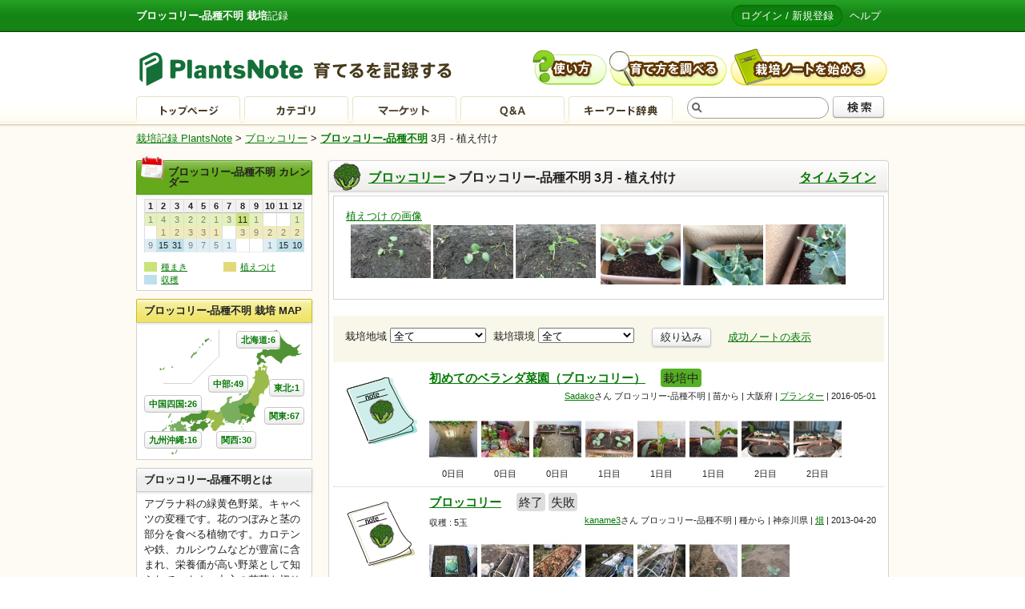

--- FILE ---
content_type: text/html; charset=UTF-8
request_url: https://plantsnote.jp/category/%E3%83%96%E3%83%AD%E3%83%83%E3%82%B3%E3%83%AA%E3%83%BC/%E3%83%96%E3%83%AD%E3%83%83%E3%82%B3%E3%83%AA%E3%83%BC-%E5%93%81%E7%A8%AE%E4%B8%8D%E6%98%8E/?status=7&date=03&category_id=1120
body_size: 57250
content:
<!DOCTYPE html PUBLIC "-//W3C//DTD XHTML 1.0 Transitional//EN" "http://www.w3.org/TR/xhtml1/DTD/xhtml1-transitional.dtd">
<html xmlns="http://www.w3.org/1999/xhtml" lang="ja" xml:lang="ja">
<head>


<meta http-equiv="content-type" content="text/html; charset=UTF-8" />
<title>ブロッコリー-品種不明
 - 植え付け 
 栽培記録| 栽培ポータルサイト PlantsNote</title>
<meta name="keywords" content="ブロッコリー-品種不明,ブロッコリー,栽培" />
<meta name="description" content="ブロッコリー-品種不明ブロッコリー - 栽培記録、育て方- 日本最大級 2200品種以上の全国の栽培記録から、ブロッコリー-品種不明の土作り、種まき、肥料、収穫の時期・方法からレシピまでを調べたり、自分の栽培記録をつけられます。10000名が参加中！ ブロッコリー-品種不明の栽培 一覧 " />
<meta http-equiv="content-style-type" content="text/css" />
<meta http-equiv="content-script-type" content="text/javascript" />
<meta name="copyright" content="copyright (c) aimnext inc. all right reserved." />
<link rel="stylesheet" type="text/css" media="all" href="/css/style.css" />
<script type="text/javascript" src="/js/jquery.min.js"></script>
<script type="text/javascript" src="/js/scripts.js"></script>
<script type="text/javascript" src="/js/jquery.tile.js"></script>
<!-- start GoogleAnalytics -->

<script type="text/javascript">

  var _gaq = _gaq || [];
  _gaq.push(['_setAccount', 'UA-30363659-1']);
  _gaq.push(['_setDomainName', 'plantsnote.jp']);
  _gaq.push(['_trackPageview']);

  (function() {
    var ga = document.createElement('script'); ga.type = 'text/javascript'; ga.async = true;
    ga.src = ('https:' == document.location.protocol ? 'https://' : 'http://') + 'stats.g.doubleclick.net/dc.js';
    var s = document.getElementsByTagName('script')[0]; s.parentNode.insertBefore(ga, s);
  })();

</script>

<!-- end GoogleAnalytics -->



<script>
	$(function(){  $(".noticed_note_list li").tile(2); }); //ノート一覧用

	$(function() {

		//10以下（1ケタ）のときにclassをつけて色を薄く
		$(".plantscalendar_table td a").each(function(){
			var count = $(this).text().length;
			if(count < 2){
				$(this).addClass("little");
				}
		});

		//地図の部分の処理
		var num = [ "area_01","area_02","area_03","area_04","area_05","area_06","area_07" ];
		jQuery.each(num, function() {
			var target = this;
			$("ul."+target).hide(); //非表示
			$("li."+target).click(function(){ $("ul."+target).show('fast');}); //クリックで表示
		});
		$("li.close span").click(function(){ $(this).parent().parent().hide('fast');}); //×で閉じる



	});
</script>

</head>
<body>
<div class="container">

<div class="head">
<div class="tagline">
<div class="tagline_inner">


<strong>ブロッコリー-品種不明 栽培</strong>記録



<ul>
<li><a href="/login/" class="bt_login">ログイン / 新規登録</a></li>
<li><a href="/help.html">ヘルプ</a></li>
</ul>
</div>
</div>

<div class="headinner">
<div class="logo"><a href="/"><img src="/img/logo_s.gif" alt="PlantsNote 栽培記録 " title="PlantsNote 栽培記録"></a></div>
<ul class="headbt">
<li><a href="/help.html"><img src="/img/head_bt_help_s_off.gif" alt="使い方" /></a></li>
<li><a href="/search.html"><img src="/img/head_bt_search_s_off.gif" alt="育て方を調べる" /></a></li>
<li><a href="/mypage/"><img src="/img/head_bt_start_s_off.gif" alt="栽培ノートを始める" /></a></li>
</ul>
<ul class="headmenu">
<li><a href="/"><img src="/img/head_menu_bt_top_off.gif" alt="栽培記録 plantsnote" /></a></li>
<li><a href="/category/"><img src="/img/head_menu_bt_category_off.gif" alt="カテゴリ" /></a></li>
<li><a href="/selling/"><img src="/img/head_menu_bt_selling_off.gif" alt="マーケット" /></a></li>
<li><a href="/qa/"><img src="/img/head_menu_bt_qa_off.gif" alt="QA" /></a></li>
<li><a href="/keyword/"><img src="/img/head_menu_bt_keyword_off.gif" alt="" /></a></li>

<li class="search">
<form action="/search/">
<input type="text" name="keyword" value="" class="searchtext" />
<button type="submit" class="search_bt"><img src="/img/bt_search_form_off.png" /></button>
</form>
</li>
</ul>
</div>

</div>
<!-- //head -->



<div class="body">

    <p class="topic_path"><a href="/">栽培記録 PlantsNote</a> > <a href="/category/ブロッコリー/">ブロッコリー</a> > <strong><a href="/category/ブロッコリー/ブロッコリー-品種不明/">ブロッコリー-品種不明</a></strong>

 3月 
 - 植え付け

</p>
    

<div class="main">

<div class="item">
<h2 class="tit tit04">
        <a href="/category/ブロッコリー/">ブロッコリー</a> > ブロッコリー-品種不明 <img src="/img/icon_category/1120.png" alt="" class="icon"  title="ブロッコリー-品種不明 1120" /> <span style="float:right;"><a href="/tl/%E3%83%96%E3%83%AD%E3%83%83%E3%82%B3%E3%83%AA%E3%83%BC-%E5%93%81%E7%A8%AE%E4%B8%8D%E6%98%8E/">タイムライン</a>　</span>
 

 3月 
 - 植え付け


    </h2>



<div class="cont">

				<table><tr style="border-width: 0px 0px;"><td> <div class="searchbox"><a href="/search/?keyword=植えつけ+ブロッコリー-品種不明">植えつけ の画像</a><br>
		<span style="vertical-align:top;">
				<a href="/note/15858/128854/">
		<img src="/page_image/8/4/158581288541-1410271437.jpg" alt="" style="width:100px;margin:1px;vertical-align: top;" /><img src="/page_image/8/4/158581288542-1410271437.jpg" alt="" style="width:100px;margin:2px;vertical-align: top;" /><img src="/page_image/8/4/158581288543-1410271437.jpg" alt="" style="width:100px;margin:1px;vertical-align: top;" /></a>

				<a href="/note/2483/14389/">
		<img src="/page_image/3/9/2483143891-1355642169.jpg" alt="" style="width:100px;margin:1px;vertical-align: top;" /><img src="/page_image/3/9/2483143892-1355642169.jpg" alt="" style="width:100px;margin:2px;vertical-align: top;" /><img src="/page_image/3/9/2483143893-1355642169.jpg" alt="" style="width:100px;margin:1px;vertical-align: top;" /></a>

				</span>
		</div></td></tr></table>
		
<div class="searchbox">
<div class="searchbox_inner">


<form action="." method="get">
<!--
 -->



<label >栽培地域 <select name="pref_n">
<option value="">全て</option>
<option value="1" >北海道</option>
<option value="2" >青森県</option>
<option value="3" >岩手県</option>
<option value="4" >宮城県</option>
<option value="5" >秋田県</option>
<option value="6" >山形県</option>
<option value="7" >福島県</option>
<option value="8" >茨城県</option>
<option value="9" >栃木県</option>
<option value="10" >群馬県</option>
<option value="11" >埼玉県</option>
<option value="12" >千葉県</option>
<option value="13" >東京都</option>
<option value="14" >神奈川県</option>
<option value="15" >新潟県</option>
<option value="16" >富山県</option>
<option value="17" >石川県</option>
<option value="18" >福井県</option>
<option value="19" >山梨県</option>
<option value="20" >長野県</option>
<option value="21" >岐阜県</option>
<option value="22" >静岡県</option>
<option value="23" >愛知県</option>
<option value="24" >三重県</option>
<option value="25" >滋賀県</option>
<option value="26" >京都府</option>
<option value="27" >大阪府</option>
<option value="28" >兵庫県</option>
<option value="29" >奈良県</option>
<option value="30" >和歌山県</option>
<option value="31" >鳥取県</option>
<option value="32" >島根県</option>
<option value="33" >岡山県</option>
<option value="34" >広島県</option>
<option value="35" >山口県</option>
<option value="36" >徳島県</option>
<option value="37" >香川県</option>
<option value="38" >愛媛県</option>
<option value="39" >高知県</option>
<option value="40" >福岡県</option>
<option value="41" >佐賀県</option>
<option value="42" >長崎県</option>
<option value="43" >熊本県</option>
<option value="44" >大分県</option>
<option value="45" >宮崎県</option>
<option value="46" >鹿児島県</option>
<option value="47" >沖縄県</option>
</select>

</label>

<label>栽培環境 <select name="place_n">
<option value="">全て</option>
<option value="1" >庭</option>
<option value="2" >貸し農園</option>
<option value="3" >プランター</option>
<option value="4" >畑</option>
<option value="5" >室内</option>
<option value="6" >ハウス栽培</option>
<option value="7" >水耕栽培</option>
</select></label>　<button type="submit" class="button button_normal" style="margin-top:0px;" />絞り込み</button>
　
<a href="/support/support_sample.html">成功ノートの表示</a>

</div>

</form>
</div>

<ul class="noticed_note_list3">

        <li>
        <div class="note note03">

<a href="/note/28807/"><img src="/img/icon_category/1120.png" alt="" style="width: 40px;margin: 5px 5px 5px 5px;"/></a>


</div>
        <p class="notetit"> 



<a href="/note/28807/"><strong>初めてのベランダ菜園（ブロッコリー）</strong></a>　
<span style="background-color: #55B025; margin: 0px; padding: 3px;border-radius: 4px; -webkit-border-radius: 4px; -moz-border-radius: 4px; ">栽培中</span>  

</p>
        <p class="text_s userdata">
<!--                        <img src="/profile_image/193549208.jpg" alt="" class="iconthumb" />
            -->
            
        </p>
        <p class="text_s notedata"><span> <a href="/note/user/10555/">Sadako</a>さん ブロッコリー-品種不明 | 苗から | 大阪府 | 

 <a href=./?place_n=3>プランター</a>

 |  2016-05-01</span></p>
        <ul class="note_images">
                                                                    <li>
                        <a href="/note/28807/248941/"><img src="/page_image_thumbnail/7/1/288072489411-1458831952_thumb.jpg" alt="菜園場所" onmouseover="showtip('/page_image/7/1/288072489411-1458829778.jpg','菜園場所');" onmouseout="hidetip();" onmousemove="posi(event)"/></a>
                        <span>0日目</span>
                    </li>
                                                                            <li>
                        <a href="/note/28807/248941/"><img src="/page_image_thumbnail/7/1/288072489412-1458831952_thumb.jpg" alt="揃えた道具類" onmouseover="showtip('/page_image/7/1/288072489412-1458829778.jpg','揃えた道具類');" onmouseout="hidetip();" onmousemove="posi(event)"/></a>
                        <span>0日目</span>
                    </li>
                                                                            <li>
                        <a href="/note/28807/248941/"><img src="/page_image_thumbnail/7/1/288072489413-1458831952_thumb.jpg" alt="こんなかんじ" onmouseover="showtip('/page_image/7/1/288072489413-1458829778.jpg','こんなかんじ');" onmouseout="hidetip();" onmousemove="posi(event)"/></a>
                        <span>0日目</span>
                    </li>
                                                                            <li>
                        <a href="/note/28807/249494/"><img src="/page_image_thumbnail/7/4/288072494941-1459079710_thumb.jpg" alt="上から" onmouseover="showtip('/page_image/7/4/288072494941-1459079710.jpg','上から');" onmouseout="hidetip();" onmousemove="posi(event)"/></a>
                        <span>1日目</span>
                    </li>
                                                                            <li>
                        <a href="/note/28807/249494/"><img src="/page_image_thumbnail/7/4/288072494942-1459079710_thumb.jpg" alt="左のブロッコリー" onmouseover="showtip('/page_image/7/4/288072494942-1459079710.jpg','左のブロッコリー');" onmouseout="hidetip();" onmousemove="posi(event)"/></a>
                        <span>1日目</span>
                    </li>
                                                                            <li>
                        <a href="/note/28807/249494/"><img src="/page_image_thumbnail/7/4/288072494943-1459079710_thumb.jpg" alt="右のブロッコリー" onmouseover="showtip('/page_image/7/4/288072494943-1459079710.jpg','右のブロッコリー');" onmouseout="hidetip();" onmousemove="posi(event)"/></a>
                        <span>1日目</span>
                    </li>
                                                                            <li>
                        <a href="/note/28807/249497/"><img src="/page_image_thumbnail/7/7/288072494971-1459080307_thumb.jpg" alt="日が当たってる♪" onmouseover="showtip('/page_image/7/7/288072494971-1459080307.jpg','日が当たってる♪');" onmouseout="hidetip();" onmousemove="posi(event)"/></a>
                        <span>2日目</span>
                    </li>
                                                                            <li>
                        <a href="/note/28807/249497/"><img src="/page_image_thumbnail/7/7/288072494972-1459080307_thumb.jpg" alt="ん？奥からハヤトが" onmouseover="showtip('/page_image/7/7/288072494972-1459080307.jpg','ん？奥からハヤトが');" onmouseout="hidetip();" onmousemove="posi(event)"/></a>
                        <span>2日目</span>
                    </li>
                                                                            <li>
                        <a href="/note/28807/249497/"><img src="/page_image_thumbnail/7/7/288072494973-1459080307_thumb.jpg" alt="こっちを見ているゾ" onmouseover="showtip('/page_image/7/7/288072494973-1459080307.jpg','こっちを見ているゾ');" onmouseout="hidetip();" onmousemove="posi(event)"/></a>
                        <span>2日目</span>
                    </li>
                                                                            <li>
                        <a href="/note/28807/249502/"><img src="/page_image_thumbnail/7/2/288072495021-1459080608_thumb.jpg" alt="水のあげすぎもダメみたい" onmouseover="showtip('/page_image/7/2/288072495021-1459080608.jpg','水のあげすぎもダメみたい');" onmouseout="hidetip();" onmousemove="posi(event)"/></a>
                        <span>3日目</span>
                    </li>
                                                                            <li>
                        <a href="/note/28807/249502/"><img src="/page_image_thumbnail/7/2/288072495022-1459080608_thumb.jpg" alt="左のブロッコリー" onmouseover="showtip('/page_image/7/2/288072495022-1459080608.jpg','左のブロッコリー');" onmouseout="hidetip();" onmousemove="posi(event)"/></a>
                        <span>3日目</span>
                    </li>
                                                                            <li>
                        <a href="/note/28807/249502/"><img src="/page_image_thumbnail/7/2/288072495023-1459080608_thumb.jpg" alt="右のブロッコリー" onmouseover="showtip('/page_image/7/2/288072495023-1459080608.jpg','右のブロッコリー');" onmouseout="hidetip();" onmousemove="posi(event)"/></a>
                        <span>3日目</span>
                    </li>
                                                                            <li>
                        <a href="/note/28807/249513/"><img src="/page_image_thumbnail/7/3/288072495131-1459082004_thumb.jpg" alt="午前中はいいお天気" onmouseover="showtip('/page_image/7/3/288072495131-1459082004.jpg','午前中はいいお天気');" onmouseout="hidetip();" onmousemove="posi(event)"/></a>
                        <span>6日目</span>
                    </li>
                                                                            <li>
                        <a href="/note/28807/249513/"><img src="/page_image_thumbnail/7/3/288072495132-1459082004_thumb.jpg" alt="ハヤト、雨降ると思う？" onmouseover="showtip('/page_image/7/3/288072495132-1459082004.jpg','ハヤト、雨降ると思う？');" onmouseout="hidetip();" onmousemove="posi(event)"/></a>
                        <span>6日目</span>
                    </li>
                                                                            <li>
                        <a href="/note/28807/249515/"><img src="/page_image_thumbnail/7/5/288072495151-1459082335_thumb.jpg" alt="大きくなあれ" onmouseover="showtip('/page_image/7/5/288072495151-1459082335.jpg','大きくなあれ');" onmouseout="hidetip();" onmousemove="posi(event)"/></a>
                        <span>4日目</span>
                    </li>
                                                                            <li>
                        <a href="/note/28807/249515/"><img src="/page_image_thumbnail/7/5/288072495152-1459082335_thumb.jpg" alt="どんどん大きくなあれ" onmouseover="showtip('/page_image/7/5/288072495152-1459082335.jpg','どんどん大きくなあれ');" onmouseout="hidetip();" onmousemove="posi(event)"/></a>
                        <span>4日目</span>
                    </li>
                                                                            <li>
                        <a href="/note/28807/249515/"><img src="/page_image_thumbnail/7/5/288072495153-1459082335_thumb.jpg" alt="お水はこんなもん？" onmouseover="showtip('/page_image/7/5/288072495153-1459082335.jpg','お水はこんなもん？');" onmouseout="hidetip();" onmousemove="posi(event)"/></a>
                        <span>4日目</span>
                    </li>
                                                                            <li>
                        <a href="/note/28807/249517/"><img src="/page_image_thumbnail/7/7/288072495171-1459082622_thumb.jpg" alt="お日さまに当たってまぶしい" onmouseover="showtip('/page_image/7/7/288072495171-1459082622.jpg','お日さまに当たってまぶしい');" onmouseout="hidetip();" onmousemove="posi(event)"/></a>
                        <span>5日目</span>
                    </li>
                                                                            <li>
                        <a href="/note/28807/249517/"><img src="/page_image_thumbnail/7/7/288072495172-1459082622_thumb.jpg" alt="ジャストサイズ！" onmouseover="showtip('/page_image/7/7/288072495172-1459082622.jpg','ジャストサイズ！');" onmouseout="hidetip();" onmousemove="posi(event)"/></a>
                        <span>5日目</span>
                    </li>
                                                                            <li>
                        <a href="/note/28807/249517/"><img src="/page_image_thumbnail/7/7/288072495173-1459082622_thumb.jpg" alt="お隣のレタスとおそろい" onmouseover="showtip('/page_image/7/7/288072495173-1459082622.jpg','お隣のレタスとおそろい');" onmouseout="hidetip();" onmousemove="posi(event)"/></a>
                        <span>5日目</span>
                    </li>
                                                                            <li>
                        <a href="/note/28807/249718/"><img src="/page_image_thumbnail/7/8/288072497181-1459169307_thumb.jpg" alt="土もいじらないと" onmouseover="showtip('/page_image/7/8/288072497181-1459169307.jpg','土もいじらないと');" onmouseout="hidetip();" onmousemove="posi(event)"/></a>
                        <span>7日目</span>
                    </li>
                                                                            <li>
                        <a href="/note/28807/249718/"><img src="/page_image_thumbnail/7/8/288072497182-1459169307_thumb.jpg" alt="土がほっこりになった" onmouseover="showtip('/page_image/7/8/288072497182-1459169307.jpg','土がほっこりになった');" onmouseout="hidetip();" onmousemove="posi(event)"/></a>
                        <span>7日目</span>
                    </li>
                                                                            <li>
                        <a href="/note/28807/249718/"><img src="/page_image_thumbnail/7/8/288072497183-1459169307_thumb.jpg" alt="今の全体図" onmouseover="showtip('/page_image/7/8/288072497183-1459169307.jpg','今の全体図');" onmouseout="hidetip();" onmousemove="posi(event)"/></a>
                        <span>7日目</span>
                    </li>
                                                                            <li>
                        <a href="/note/28807/250146/"><img src="/page_image_thumbnail/7/6/288072501461-1459348276_thumb.jpg" alt="仲良く元気" onmouseover="showtip('/page_image/7/6/288072501461-1459348276.jpg','仲良く元気');" onmouseout="hidetip();" onmousemove="posi(event)"/></a>
                        <span>8日目</span>
                    </li>
                                                                            <li>
                        <a href="/note/28807/250146/"><img src="/page_image_thumbnail/7/6/288072501462-1459348276_thumb.jpg" alt="バランスも良さげ" onmouseover="showtip('/page_image/7/6/288072501462-1459348276.jpg','バランスも良さげ');" onmouseout="hidetip();" onmousemove="posi(event)"/></a>
                        <span>8日目</span>
                    </li>
                                                                            <li>
                        <a href="/note/28807/250146/"><img src="/page_image_thumbnail/7/6/288072501463-1459348276_thumb.jpg" alt="午前中は日当たりグー" onmouseover="showtip('/page_image/7/6/288072501463-1459348276.jpg','午前中は日当たりグー');" onmouseout="hidetip();" onmousemove="posi(event)"/></a>
                        <span>8日目</span>
                    </li>
                                                                            <li>
                        <a href="/note/28807/250147/"><img src="/page_image_thumbnail/7/7/288072501471-1459348625_thumb.jpg" alt="青々としていてキレイ" onmouseover="showtip('/page_image/7/7/288072501471-1459348625.jpg','青々としていてキレイ');" onmouseout="hidetip();" onmousemove="posi(event)"/></a>
                        <span>9日目</span>
                    </li>
                                                                            <li>
                        <a href="/note/28807/250147/"><img src="/page_image_thumbnail/7/7/288072501472-1459348625_thumb.jpg" alt="ハヤト登場" onmouseover="showtip('/page_image/7/7/288072501472-1459348625.jpg','ハヤト登場');" onmouseout="hidetip();" onmousemove="posi(event)"/></a>
                        <span>9日目</span>
                    </li>
                                                                            <li>
                        <a href="/note/28807/250433/"><img src="/page_image_thumbnail/7/3/288072504331-1459516613_thumb.jpg" alt="ちょっとずつすくすく" onmouseover="showtip('/page_image/7/3/288072504331-1459516613.jpg','ちょっとずつすくすく');" onmouseout="hidetip();" onmousemove="posi(event)"/></a>
                        <span>10日目</span>
                    </li>
                                                                            <li>
                        <a href="/note/28807/250433/"><img src="/page_image_thumbnail/7/3/288072504332-1459516613_thumb.jpg" alt="虫チェックもOK" onmouseover="showtip('/page_image/7/3/288072504332-1459516613.jpg','虫チェックもOK');" onmouseout="hidetip();" onmousemove="posi(event)"/></a>
                        <span>10日目</span>
                    </li>
                                                                            <li>
                        <a href="/note/28807/250433/"><img src="/page_image_thumbnail/7/3/288072504333-1459516613_thumb.jpg" alt="レンガを下に置いてみた" onmouseover="showtip('/page_image/7/3/288072504333-1459516613.jpg','レンガを下に置いてみた');" onmouseout="hidetip();" onmousemove="posi(event)"/></a>
                        <span>10日目</span>
                    </li>
                                                                            <li>
                        <a href="/note/28807/250436/"><img src="/page_image_thumbnail/7/6/288072504361-1459517888_thumb.jpg" alt="雨と風が心配だけど" onmouseover="showtip('/page_image/7/6/288072504361-1459517888.jpg','雨と風が心配だけど');" onmouseout="hidetip();" onmousemove="posi(event)"/></a>
                        <span>11日目</span>
                    </li>
                                                                            <li>
                        <a href="/note/28807/250436/"><img src="/page_image_thumbnail/7/6/288072504362-1459517888_thumb.jpg" alt="葉が増えてきている" onmouseover="showtip('/page_image/7/6/288072504362-1459517888.jpg','葉が増えてきている');" onmouseout="hidetip();" onmousemove="posi(event)"/></a>
                        <span>11日目</span>
                    </li>
                                                                            <li>
                        <a href="/note/28807/250436/"><img src="/page_image_thumbnail/7/6/288072504363-1459517888_thumb.jpg" alt="形も複雑に" onmouseover="showtip('/page_image/7/6/288072504363-1459517888.jpg','形も複雑に');" onmouseout="hidetip();" onmousemove="posi(event)"/></a>
                        <span>11日目</span>
                    </li>
                                                                            <li>
                        <a href="/note/28807/251082/"><img src="/page_image_thumbnail/7/2/288072510821-1459682733_thumb.jpg" alt="朝・元気なさげ" onmouseover="showtip('/page_image/7/2/288072510821-1459682733.jpg','朝・元気なさげ');" onmouseout="hidetip();" onmousemove="posi(event)"/></a>
                        <span>12日目</span>
                    </li>
                                                                            <li>
                        <a href="/note/28807/251082/"><img src="/page_image_thumbnail/7/2/288072510822-1459682733_thumb.jpg" alt="午後・元に戻った" onmouseover="showtip('/page_image/7/2/288072510822-1459682733.jpg','午後・元に戻った');" onmouseout="hidetip();" onmousemove="posi(event)"/></a>
                        <span>12日目</span>
                    </li>
                                                                            <li>
                        <a href="/note/28807/251082/"><img src="/page_image_thumbnail/7/2/288072510823-1459682733_thumb.jpg" alt="午後・よかったよかった" onmouseover="showtip('/page_image/7/2/288072510823-1459682733.jpg','午後・よかったよかった');" onmouseout="hidetip();" onmousemove="posi(event)"/></a>
                        <span>12日目</span>
                    </li>
                                                                            <li>
                        <a href="/note/28807/251086/"><img src="/page_image_thumbnail/7/6/288072510861-1459683114_thumb.jpg" alt="ちょっとずつ大きく" onmouseover="showtip('/page_image/7/6/288072510861-1459683114.jpg','ちょっとずつ大きく');" onmouseout="hidetip();" onmousemove="posi(event)"/></a>
                        <span>13日目</span>
                    </li>
                                                                            <li>
                        <a href="/note/28807/251086/"><img src="/page_image_thumbnail/7/6/288072510862-1459683114_thumb.jpg" alt="左：17cm" onmouseover="showtip('/page_image/7/6/288072510862-1459683114.jpg','左：17cm');" onmouseout="hidetip();" onmousemove="posi(event)"/></a>
                        <span>13日目</span>
                    </li>
                                                                            <li>
                        <a href="/note/28807/251086/"><img src="/page_image_thumbnail/7/6/288072510863-1459683114_thumb.jpg" alt="右：15cm" onmouseover="showtip('/page_image/7/6/288072510863-1459683114.jpg','右：15cm');" onmouseout="hidetip();" onmousemove="posi(event)"/></a>
                        <span>13日目</span>
                    </li>
                                                        </ul>
    </li>        
        <li>
        <div class="note note01">

<a href="/note/2815/"><img src="/img/icon_category/1120.png" alt="" style="width: 40px;margin: 5px 5px 5px 5px;"/></a>


</div>
        <p class="notetit"> 



<a href="/note/2815/"><strong>ブロッコリー</strong></a>　
<span style="background-color: #DDD; margin: 0px; padding: 3px;border-radius: 4px; -webkit-border-radius: 4px; -moz-border-radius: 4px;">終了</span> 
<span style="background-color: #DDD; margin: 0px; padding: 3px;border-radius: 4px; -webkit-border-radius: 4px; -moz-border-radius: 4px;">失敗</span> 
</p>
        <p class="text_s userdata">
収穫 :  5玉<!--                        <img src="/profile_image/525458441.jpg" alt="" class="iconthumb" />
            -->
            
        </p>
        <p class="text_s notedata"><span> <a href="/note/user/1343/">kaname3</a>さん ブロッコリー-品種不明 | 種から | 神奈川県 | 

 <a href=./?place_n=4>畑</a>

 |  2013-04-20</span></p>
        <ul class="note_images">
                                                                    <li>
                        <a href="/note/2815/14937/"><img src="/page_image_thumbnail/5/7/2815149371-1370415975_thumb.jpg" alt="ブロッコリーの種まき" onmouseover="showtip('/page_image/5/7/2815149371-1361016505.jpg','ブロッコリーの種まき');" onmouseout="hidetip();" onmousemove="posi(event)"/></a>
                        <span>46日目</span>
                    </li>
                                                                            <li>
                        <a href="/note/2815/14938/"><img src="/page_image_thumbnail/5/8/2815149381-1370415975_thumb.jpg" alt="少し掘り、穴を作りました" onmouseover="showtip('/page_image/5/8/2815149381-1361017693.jpg','少し掘り、穴を作りました');" onmouseout="hidetip();" onmousemove="posi(event)"/></a>
                        <span>46日目</span>
                    </li>
                                                                            <li>
                        <a href="/note/2815/14938/"><img src="/page_image_thumbnail/5/8/2815149382-1370415976_thumb.jpg" alt="水、糠、鶏糞を加え混ぜた落ち葉を敷き、踏み固めました" onmouseover="showtip('/page_image/5/8/2815149382-1361017693.jpg','水、糠、鶏糞を加え混ぜた落ち葉を敷き、踏み固めました');" onmouseout="hidetip();" onmousemove="posi(event)"/></a>
                        <span>46日目</span>
                    </li>
                                                                            <li>
                        <a href="/note/2815/14938/"><img src="/page_image_thumbnail/5/8/2815149383-1370415976_thumb.jpg" alt="ビニールと黒マルチをします" onmouseover="showtip('/page_image/5/8/2815149383-1361017693.jpg','ビニールと黒マルチをします');" onmouseout="hidetip();" onmousemove="posi(event)"/></a>
                        <span>46日目</span>
                    </li>
                                                                            <li>
                        <a href="/note/2815/14939/"><img src="/page_image_thumbnail/5/9/2815149391-1370415975_thumb.jpg" alt="トンネルをする" onmouseover="showtip('/page_image/5/9/2815149391-1361018049.jpg','トンネルをする');" onmouseout="hidetip();" onmousemove="posi(event)"/></a>
                        <span>46日目</span>
                    </li>
                                                                            <li>
                        <a href="/note/2815/15800/"><img src="/page_image_thumbnail/5/0/2815158001-1370416015_thumb.jpg" alt="ブロッコリーの定植" onmouseover="showtip('/page_image/5/0/2815158001-1364073725.jpg','ブロッコリーの定植');" onmouseout="hidetip();" onmousemove="posi(event)"/></a>
                        <span>82日目</span>
                    </li>
                                                                            <li>
                        <a href="/note/2815/18007/"><img src="/page_image_thumbnail/5/7/2815180071-1370416105_thumb.jpg" alt="まだまだです" onmouseover="showtip('/page_image/5/7/2815180071-1366416197.jpg','まだまだです');" onmouseout="hidetip();" onmousemove="posi(event)"/></a>
                        <span>108日目</span>
                    </li>
                                                        </ul>
    </li>        
    <!--<li class="morelist"><a href="/new_post/" class="button button_normal">新着投稿一覧</a></li>-->
</ul>

<ul class="pager">
<!--<li class="back"><a href="#" onclick="alert('');">前へ</a></li>-->
    <li><span>1</span></li>
<!--<li class="next"><a href="#" onclick="alert('');">次へ</a></li>-->
</ul>


</div>
</div>




<div class="item">
<br>


</div>

<div class="item"><a name=qa></a>
<h2 class="tit tit01 noicon">ブロッコリー-品種不明 新着Q&A</h2>
<div class="cont">
<ul class="qa_list">
        <li>
    <a href="/note/user/4980/">
                <img src="/profile_image/1785941698.jpg" alt="" class="photothumb" />
            </a>
    <a href="/qa/detail.php?qa_id=348" class="posttit">ブロッコリーの収穫について</a>
    <p class="text_s postdata">
        <a href="/note/user/4980/">seedleaf</a>さん 　2015-01-31<!-- | コメント:<strong><a href="">4</a></strong>-->
    </p>
    <p class="postdesc">ブロッコリーの花蕾が先週見たときに比べてキュッとつまっている感じがしなくて、触ってみたら蕾の茎が伸びてるような柔らかいような感じになっていました。
まだ10センチ弱で小さいので、もっと大きくなるのならこのまま育てて大きくしたいのですが、も...</p>
    </li>
        <li>
    <a href="/note/user/4070/">
                <img src="/profile_image/1397715468.jpg" alt="" class="photothumb" />
            </a>
    <a href="/qa/detail.php?qa_id=317" class="posttit">すずなりブロッコリー</a>
    <p class="text_s postdata">
        <a href="/note/user/4070/">日々草</a>さん 　2014-10-04<!-- | コメント:<strong><a href="">4</a></strong>-->
    </p>
    <p class="postdesc">葉っぱが虫に食べられています。
何の虫か分からないので、対処の仕方が分かりません。
どうかアドバイスをお願いします。</p>
    </li>
        <li>
    <a href="/note/user/2165/">
                <img src="/profile_image/358506512.jpg" alt="" class="photothumb" />
            </a>
    <a href="/qa/detail.php?qa_id=67" class="posttit">モンシロチョウ</a>
    <p class="text_s postdata">
        <a href="/note/user/2165/">こうちゃんママ</a>さん 　2013-05-27<!-- | コメント:<strong><a href="">4</a></strong>-->
    </p>
    <p class="postdesc">こんばんわ！
今日、ブロッコリーにモンシロチョウの卵と、イモムシがいるのを発見しました。
見た目はかわいいモンシロチョウですが、やっぱり幼虫の時は葉っぱを食べてしまう害虫なので、どうにか対策をしたいのですが、何かいい方法はありますか？...</p>
    </li>
    </ul>



<div class="qa_postbt">
<a href="/mypage/post_question/?category_id=1120" class="button button_normal"><span class="ic_balloon">ブロッコリー-品種不明Q&Aに質問する</span></a>
<a href="/qa/%E3%83%96%E3%83%AD%E3%83%83%E3%82%B3%E3%83%AA%E3%83%BC/%E3%83%96%E3%83%AD%E3%83%83%E3%82%B3%E3%83%AA%E3%83%BC-%E5%93%81%E7%A8%AE%E4%B8%8D%E6%98%8E/" class="button button_normal"><span class="ic_search">ブロッコリー-品種不明のQ&Aをもっと見る</span></a>
</div>
</div>
</div>
</div>
<!-- //main -->

<div class="side">

<div class="item">
<h2 class="tit tit02">ブロッコリー-品種不明 カレンダー<img src="/img/ic_calendar.png" alt="" class="icon" /></h2>
<div class="cont">
<table class="plantscalendar_table">
	<tr>
		<th>1</th>
		<th>2</th>
		<th>3</th>
		<th>4</th>
		<th>5</th>
		<th>6</th>
		<th>7</th>
		<th>8</th>
		<th>9</th>
		<th>10</th>
		<th>11</th>
		<th>12</th>
	</tr>
        <tr class="w1">
                    		<td><a href="./?status=4&date=01&category_id=1120">1</a></td>
                            		<td><a href="./?status=4&date=02&category_id=1120">4</a></td>
                            		<td><a href="./?status=4&date=03&category_id=1120">3</a></td>
                            		<td><a href="./?status=4&date=04&category_id=1120">2</a></td>
                            		<td><a href="./?status=4&date=05&category_id=1120">2</a></td>
                            		<td><a href="./?status=4&date=06&category_id=1120">1</a></td>
                            		<td><a href="./?status=4&date=07&category_id=1120">3</a></td>
                            		<td><a href="./?status=4&date=08&category_id=1120">11</a></td>
                            		<td><a href="./?status=4&date=09&category_id=1120">1</a></td>
                            		<td>&nbsp;</td>
                            		<td>&nbsp;</td>
                            		<td><a href="./?status=4&date=12&category_id=1120">1</a></td>
                    </tr>
        <tr class="w2">
                    		<td>&nbsp;</td>
                            		<td><a href="./?status=7&date=02&category_id=1120">1</a></td>
                            		<td><a href="./?status=7&date=03&category_id=1120">2</a></td>
                            		<td><a href="./?status=7&date=04&category_id=1120">3</a></td>
                            		<td><a href="./?status=7&date=05&category_id=1120">3</a></td>
                            		<td><a href="./?status=7&date=06&category_id=1120">1</a></td>
                            		<td>&nbsp;</td>
                            		<td><a href="./?status=7&date=08&category_id=1120">3</a></td>
                            		<td><a href="./?status=7&date=09&category_id=1120">9</a></td>
                            		<td><a href="./?status=7&date=10&category_id=1120">2</a></td>
                            		<td><a href="./?status=7&date=11&category_id=1120">2</a></td>
                            		<td><a href="./?status=7&date=12&category_id=1120">2</a></td>
                    </tr>
        <tr class="w3">
                    		<td><a href="./?status=19&date=01&category_id=1120">9</a></td>
                            		<td><a href="./?status=19&date=02&category_id=1120">15</a></td>
                            		<td><a href="./?status=19&date=03&category_id=1120">31</a></td>
                            		<td><a href="./?status=19&date=04&category_id=1120">9</a></td>
                            		<td><a href="./?status=19&date=05&category_id=1120">7</a></td>
                            		<td><a href="./?status=19&date=06&category_id=1120">5</a></td>
                            		<td><a href="./?status=19&date=07&category_id=1120">1</a></td>
                            		<td>&nbsp;</td>
                            		<td>&nbsp;</td>
                            		<td><a href="./?status=19&date=10&category_id=1120">1</a></td>
                            		<td><a href="./?status=19&date=11&category_id=1120">15</a></td>
                            		<td><a href="./?status=19&date=12&category_id=1120">10</a></td>
                    </tr>
    </table>

<ul class="plantscalendar_word">
<li><span class="w1"><a href="./?status=4&category_id=1120">種まき</a></span></li>
<li><span class="w2"><a href="./?status=7&category_id=1120">植えつけ</a></span></li>
<li><span class="w3"><a href="./?status=19&category_id=1120">収穫</a></span></li>
</ul>

</div>
</div>


<div class="item">
<h2 class="tit tit04 noicon">ブロッコリー-品種不明 栽培 MAP</h2>
<div class="cont">
        <div class="plants_map">

        <ul class="area_all">
                        <li class="area_01 button button_pref"><span>北海道:6</span></li>
                        <li class="area_02 button button_pref"><span>東北:1</span></li>
                        <li class="area_03 button button_pref"><span>関東:67</span></li>
                        <li class="area_04 button button_pref"><span>中部:49</span></li>
                        <li class="area_05 button button_pref"><span>関西:30</span></li>
                        <li class="area_06 button button_pref"><span>中国四国:26</span></li>
                        <li class="area_07 button button_pref"><span>九州沖縄:16</span></li>
                    </ul>

        <ul class="area area_01">
        <li class="pref_01 button button_pref">
                        <a href="./?pref_n=1&category_id=1120">北海道:6</a>
                    </li>
        <li class="close"><span>閉じる</span></li>
        </ul>

        <ul class="area area_02">
        <li class="pref_02 button button_pref">
                        <a href="./?pref_n=2&category_id=1120">青森:1</a>
                    </li>

        <li class="pref_03 button button_pref">
                        岩手:0
                    </li>
        <li class="pref_04 button button_pref">
                        宮城:0
                    </li>
        <li class="pref_05 button button_pref">
                        秋田:0
                    </li>
        <li class="pref_06 button button_pref">
                        山形:0
                    </li>
        <li class="pref_07 button button_pref">
                        福島:0
                    </li>

        <li class="close"><span>閉じる</span></li>
        </ul>

        <ul class="area area_03">
        <li class="pref_08 button button_pref">
                        <a href="./?pref_n=8&category_id=1120">茨城:8</a>
                    </li>
        <li class="pref_09 button button_pref">
                        <a href="./?pref_n=9&category_id=1120">栃木:1</a>
                    </li>
        <li class="pref_10 button button_pref">
                        <a href="./?pref_n=10&category_id=1120">群馬:3</a>
                    </li>
        <li class="pref_11 button button_pref">
                        <a href="./?pref_n=11&category_id=1120">埼玉:16</a>
                    </li>
        <li class="pref_12 button button_pref">
                        <a href="./?pref_n=12&category_id=1120">千葉:8</a>
                    </li>
        <li class="pref_13 button button_pref">
                        <a href="./?pref_n=13&category_id=1120">東京:12</a>
                    </li>
        <li class="pref_14 button button_pref">
                        <a href="./?pref_n=14&category_id=1120">神奈川:19</a>
                    </li>
        <li class="close"><span>閉じる</span></li>

        </ul>

        <ul class="area area_04">
        <li class="pref_15 button button_pref">
                        <a href="./?pref_n=15&category_id=1120">新潟:1</a>
                    </li>
        <li class="pref_16 button button_pref">
                        <a href="./?pref_n=16&category_id=1120">富山:2</a>
                    </li>
        <li class="pref_17 button button_pref">
                        <a href="./?pref_n=17&category_id=1120">石川:3</a>
                    </li>
        <li class="pref_18 button button_pref">
                        <a href="./?pref_n=18&category_id=1120">福井:3</a>
                    </li>

        <li class="pref_19 button button_pref">
                        山梨:0
                    </li>
        <li class="pref_20 button button_pref">
                        <a href="./?pref=20&category_id=1120">長野:6</a>
                    </li>
        <li class="pref_21 button button_pref">
                        <a href="./?pref_n=21&category_id=1120">岐阜:7</a>
                    </li>
        <li class="pref_22 button button_pref">
                        <a href="./?pref_n=22&category_id=1120">静岡:7</a>
                    </li>
        <li class="pref_23 button button_pref">
                        <a href="./?pref_n=23&category_id=1120">愛知:20</a>
                    </li>

        <li class="close"><span>閉じる</span></li>
        </ul>

        <ul class="area area_05">
        <li class="pref_24 button button_pref">
                        <a href="./?pref_n=24&category_id=1120">三重:2</a>
                    </li>
        <li class="pref_25 button button_pref">
                        滋賀:0
                    </li>
        <li class="pref_26 button button_pref">
                        <a href="./?pref_n=26&category_id=1120">京都:1</a>
                    </li>

        <li class="pref_27 button button_pref">
                        <a href="./?pref_n=27&category_id=1120">大阪:9</a>
                    </li>
        <li class="pref_28 button button_pref">
                        <a href="./?pref_n=28&category_id=1120">兵庫:17</a>
                    </li>
        <li class="pref_29 button button_pref">
                        <a href="./?pref_n=29&category_id=1120">奈良:1</a>
                    </li>
        <li class="pref_30 button button_pref">
                        和歌山:0
                    </li>
        <li class="close"><span>閉じる</span></li>

        </ul>

        <ul class="area area_06">
        <li class="pref_31 button button_pref">
                        <a href="./?pref_n=31&category_id=1120">鳥取:3</a>
                    </li>
        <li class="pref_32 button button_pref">
                        島根:0
                    </li>
        <li class="pref_33 button button_pref">
                        <a href="./?pref_n=33&category_id=1120">岡山:4</a>
                    </li>
        <li class="pref_34 button button_pref">
                        <a href="./?pref_n=34&category_id=1120">広島:3</a>
                    </li>

        <li class="pref_35 button button_pref">
                        <a href="./?pref_n=35&category_id=1120">山口:4</a>
                    </li>
        <li class="pref_36 button button_pref">
                        徳島:0
                    </li>
        <li class="pref_37 button button_pref">
                        <a href="./?pref=37&category_id=1120">香川:6</a>
                    </li>
        <li class="pref_38 button button_pref">
                        <a href="./?pref_n=38&category_id=1120">愛媛:1</a>
                    </li>
        <li class="pref_39 button button_pref">
                        <a href="./?pref_n=39&category_id=1120">高知:5</a>
                    </li>

        <li class="close"><span>閉じる</span></li>
        </ul>

        <ul class="area area_07">
        <li class="pref_40 button button_pref">
                        <a href="./?pref_n=40&category_id=1120">福岡:8</a>
                    </li>
        <li class="pref_41 button button_pref">
                        佐賀:0
                    </li>
        <li class="pref_42 button button_pref">
                        長崎:0
                    </li>

        <li class="pref_43 button button_pref">
                        <a href="./?pref_n=43&category_id=1120">熊本:4</a>
                    </li>
        <li class="pref_44 button button_pref">
                        <a href="./?pref_n=44&category_id=1120">大分:1</a>
                    </li>
        <li class="pref_45 button button_pref">
                        <a href="./?pref_n=45&category_id=1120">宮崎:2</a>
                    </li>
        <li class="pref_46 button button_pref">
                        鹿児島:0
                    </li>
        <li class="pref_47 button button_pref">
                        <a href="./?pref_n=47&category_id=1120">沖縄:1</a>
                    </li>

        <li class="close"><span>閉じる</span></li>
        </ul>

    </div>
    </div>
</div>

<div class="item">
<h2 class="tit tit01 noicon">ブロッコリー-品種不明とは</h2>
<div class="cont">
アブラナ科の緑黄色野菜。キャベツの変種です。花のつぼみと茎の部分を食べる植物です。カロテンや鉄、カルシウムなどが豊富に含まれ、栄養価が高い野菜として知られています。中心の花茎を切り取ってもわき芽が次々と大きくなり、長く収穫を楽しむことができます。</br><a href="/howto/broccori.html">ブロッコリーの標準栽培</a>

<hr size=1>
<img src="/img/ic_recipe.png" width=22> <a href="/search/?keyword=ブロッコリー-品種不明 レシピ">ブロッコリー-品種不明 のレシピ</a>
</div>
</div>


    <div class="item">
<h2 class="tit tit01 noicon">ブロッコリー の品種</h2>
<div class="cont">
		<a href="/category/ブロッコリー/ブロッコリー-品種不明/"><strong>ブロッコリー-品種不明</strong></a> <span style="color:#37c149;">428</span></a><br>
				<a href="/category/ブロッコリー/スティックセニョール/">スティックセニョール</a> <span style="color:#37c149;">288</span></a><br>
				<a href="/category/ブロッコリー/グリーンパレス/">グリーンパレス</a> <span style="color:#37c149;">4</span></a><br>
				<a href="/category/ブロッコリー/パープルスプラウティング/">パープルスプラウティング</a> <span style="color:#37c149;">1</span></a><br>
				<a href="/category/ブロッコリー/ドシコ/">ドシコ</a> <span style="color:#37c149;">17</span></a><br>
				<a href="/category/ブロッコリー/グリーンパーク/">グリーンパーク</a> <span style="color:#37c149;">6</span></a><br>
				<a href="/category/ブロッコリー/ブロッキーニパープル/">ブロッキーニパープル</a> <span style="color:#37c149;">2</span></a><br>
				<a href="/category/ブロッコリー/緑嶺/">緑嶺</a> <span style="color:#37c149;">64</span></a><br>
				<a href="/category/ブロッコリー/RED SPEAR/">RED SPEAR</a> <span style="color:#37c149;">1</span></a><br>
				<a href="/category/ブロッコリー/緑積/">緑積</a> <span style="color:#37c149;">32</span></a><br>
				<a href="/category/ブロッコリー/ハイツSP/">ハイツSP</a> <span style="color:#37c149;">48</span></a><br>
				<a href="/category/ブロッコリー/緑帝/">緑帝</a> <span style="color:#37c149;">8</span></a><br>
				<a href="/category/ブロッコリー/まどか/">まどか</a> <span style="color:#37c149;">1</span></a><br>
				<a href="/category/ブロッコリー/チャレンジャー/">チャレンジャー</a> <span style="color:#37c149;">4</span></a><br>
				<a href="/category/ブロッコリー/エンデバー/">エンデバー</a> <span style="color:#37c149;">10</span></a><br>
				<a href="/category/ブロッコリー/アレッタ/">アレッタ</a> <span style="color:#37c149;">8</span></a><br>
				<a href="/category/ブロッコリー/緑風/">緑風</a> <span style="color:#37c149;">2</span></a><br>
				<a href="/category/ブロッコリー/夢ひびき/">夢ひびき</a> <span style="color:#37c149;">36</span></a><br>
				<a href="/category/ブロッコリー/スカーレットダンス/">スカーレットダンス</a> <span style="color:#37c149;">2</span></a><br>
				<a href="/category/ブロッコリー/ピクセル/">ピクセル</a> <span style="color:#37c149;">19</span></a><br>
				<a href="/category/ブロッコリー/すずなりブロッコリー/">すずなりブロッコリー</a> <span style="color:#37c149;">5</span></a><br>
				<a href="/category/ブロッコリー/ノースベル/">ノースベル</a> <span style="color:#37c149;">1</span></a><br>
				<a href="/category/ブロッコリー/早生万蕾/">早生万蕾</a> <span style="color:#37c149;">1</span></a><br>
				<a href="/category/ブロッコリー/ロングラン/">ロングラン</a> <span style="color:#37c149;">2</span></a><br>
				<a href="/category/ブロッコリー/緑山/">緑山</a> <span style="color:#37c149;">0</span></a><br>
		</div>
</div>
    
        

<div style="width:200px;height:210px;border:1px;margin-left:10px;">
<script async src="//pagead2.googlesyndication.com/pagead/js/adsbygoogle.js"></script>
<!-- 全体用 200＊200 -->
<ins class="adsbygoogle"
     style="display:inline-block;width:200px;height:200px"
     data-ad-client="ca-pub-6606188449924018"
     data-ad-slot="2427120082"></ins>
<script>
(adsbygoogle = window.adsbygoogle || []).push({});
</script>
</div>



<!--
<div class="item">
<div class="cont nohead">
<a href="/present/open/"><img src="/img/banner200_4.jpg" alt="会員登録で野菜・植物の種をプレゼント中!" title="会員登録で野菜・植物の種をプレゼント中!" /></a>
</div>
</div>
-->
<!--
<div class="item">
<div class="cont nohead">
<a href="/present/autumn/"><img src="/img/banner200_3.jpg" alt="会員登録で秋まき用の種をプレゼント中!" title="会員登録で秋まき用の種をプレゼント中!" /></a>
</div>
</div>
-->
<!--
<div class="item">
<h2 class="tit tit01 noicon">ブロッコリー-品種不明ナビゲーション</h2>
<div class="cont">
<dl class="data">
<dt>栽培に必須の道具 </dt>
<dd>支柱、誘引紐、肥料、土、藁などの被覆資材、プランター（ベランダの場合）、はさみ</dd>
<dt>1苗あたりの費用（当社データによる）</dt>
<dd>畑での栽培の場合:1000円</dd>
<dt>1苗あたりの収穫量</dt>
<dd>大玉トマトで20個程度<br />※小さくなるほど収穫量は増える</dd>
</dl>
</div>
</div>

<div class="item">
<h2 class="tit tit01 noicon">PlantsNoteブロッコリー-品種不明データ</h2>
<div class="cont">
<dl class="data">
<dt>多く栽培されている地域</dt>
<dd><img src="/img/ic_num_o01.png" alt="1" /> 鹿児島 <img src="/img/ic_num_o02.png" alt="2" /> 千葉 <img src="/img/ic_num_o03.png" alt="3" /> 熊本<br /></dd>
<dt>難易度</dt>
<dd>難しい:56%　普通:26%　簡単:12%</dd>
<dt>栽培されている野菜での人気ランキング</dt>
<dd>全体:3位　野菜:1位</dd>
</dl>
</div>
-->
</div>





</div>




<!-- //side -->

</div>
<!-- //body -->


<div class="foot">
<div class="foot_inner">

<span class="logo"><img src="https://plantsnote.jp/img/foot_logo.gif" alt="PlantsNote" /></span>

<ul class="menu_main">
<li><a href="https://plantsnote.jp/help.html">ヘルプ</a></li>
<li><a href="https://plantsnote.jp/category/">カテゴリー</a></li>
<li><a href="https://plantsnote.jp/qa/">Q&amp;Aページ</a></li>
<li><a href="https://plantsnote.jp/keyword/">キーワード辞典</a></li>
<li><a href="https://plantsnote.jp/user_regist/">新規会員登録</a></li>
</ul>

<ul class="menu_sub">
<li><a href="https://plantsnote.jp/kiyaku.html">利用規約</a></li>
<li><a href="https://plantsnote.jp/contact/">問い合わせ</a></li>
<li><a href="https://plantsnote.jp/privacy.html">プライバシーポリシー</a></li>
<li><a href="https://plantsnote.jp/company.html">会社概要</a></li>
<li><a href="https://plantsnote.jp/sitemap.html">サイトマップ</a></li>
<li><a href="https://plantsnote.jp/howto/">標準栽培 育て方</a></li>
</ul>

<p class="copyright">Copyright (c)  栽培記録 PlantsNote</p>




<div class="social_bts">
	<a href="https://twitter.com/share" class="twitter-share-button" data-count="vertical"  data-url="https://plantsnote.jp/" data-text="栽培記録ポータルサイトPlantsNote｜プランツノート　2500品種以上の全国の育成ログから育て方を調べたり、野菜 花の栽培記録をつけられます。日本最大級の植物育成サイトです。 #plantsnote" data-lang="en">tweet</a>
	<script type="text/javascript" src="https://platform.twitter.com/widgets.js"></script>
	<iframe src="https://www.facebook.com/plugins/like.php?href=http://plantsnote.jp/&amp;send=false&amp;layout=box_count&amp;width=70&amp;show_faces=false&amp;action=like&amp;colorscheme=light&amp;font&amp;height=80" scrolling="no" frameborder="0" style="border:none; overflow:hidden; width:70px; height:80px; vertical-align:top;" allowTransparency="true"></iframe>
</div>
<p></p>
</div>

</div>
<!-- //foot -->


<div id="tooltip"></div>
<script type="text/javascript" src="/tip.js"></script>

</body>
</html>


--- FILE ---
content_type: text/html; charset=utf-8
request_url: https://www.google.com/recaptcha/api2/aframe
body_size: 268
content:
<!DOCTYPE HTML><html><head><meta http-equiv="content-type" content="text/html; charset=UTF-8"></head><body><script nonce="DjCLgnMGlbLLz589l0hf8Q">/** Anti-fraud and anti-abuse applications only. See google.com/recaptcha */ try{var clients={'sodar':'https://pagead2.googlesyndication.com/pagead/sodar?'};window.addEventListener("message",function(a){try{if(a.source===window.parent){var b=JSON.parse(a.data);var c=clients[b['id']];if(c){var d=document.createElement('img');d.src=c+b['params']+'&rc='+(localStorage.getItem("rc::a")?sessionStorage.getItem("rc::b"):"");window.document.body.appendChild(d);sessionStorage.setItem("rc::e",parseInt(sessionStorage.getItem("rc::e")||0)+1);localStorage.setItem("rc::h",'1769532237618');}}}catch(b){}});window.parent.postMessage("_grecaptcha_ready", "*");}catch(b){}</script></body></html>

--- FILE ---
content_type: application/javascript
request_url: https://plantsnote.jp/tip.js
body_size: 1027
content:
var D = document.body;
var T = document.getElementById("tooltip");

//ɽ��
function showtip(hog,skak,mkak,lkak){
	if(mkak == 0){
		mkak ="-";
	}
	if(lkak == 0){
		lkak ="-";
	}
	T.innerHTML = "<img src="+hog+" /><br>" + skak ;
	T.style.display = "block";
	posi(event);
	}
	
//����
function hidetip(){
	T.style.display = "none";
	}

//����
function posi(event){
	if(!event){
		event = window.event;
	}
	var hx, hy;
	if(document.all){ // for IE
		hx = D.scrollLeft + event.clientX;
		hy = document.documentElement.scrollTop + event.clientY;
	}else{
		hx = event.pageX;
		hy = event.pageY;
	}

	var xScroll, yScroll;
	if (window.innerHeight && window.scrollMaxY) {
		xScroll = D.scrollWidth;
		yScroll = window.innerHeight + window.scrollMaxY;
	} else if (D.scrollHeight > D.offsetHeight){
		xScroll = D.scrollWidth;
		yScroll = D.scrollHeight;
	} else {
		xScroll = D.offsetWidth;
		yScroll = D.offsetHeight;
	}
	var d = hx+300;
	var ee = hy+300;
	if (xScroll <= d){
		hx -= 300;
	}
	if (yScroll <= ee){
		hy -= 300;
	}
	T.style.top=hy+20+"px";
	T.style.left=hx+20+"px";

	//if (hy == ""){
	//	hy += 500;
	//}
}

